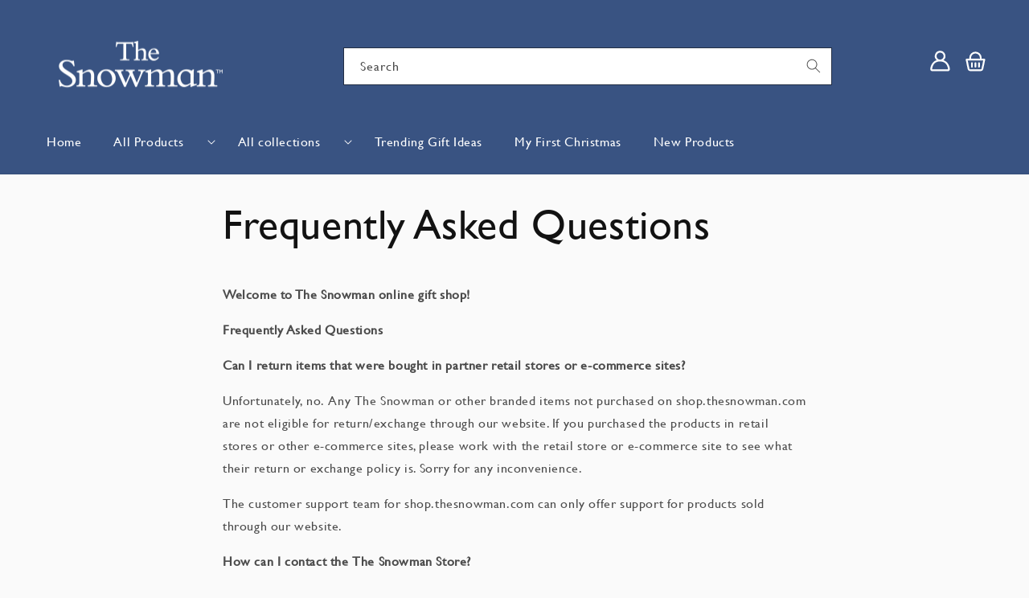

--- FILE ---
content_type: text/css
request_url: https://shop.thesnowman.com/cdn/shop/t/3/compiled_assets/styles.css?v=1855
body_size: 307
content:
.hidden{display:none!important;visibility:hidden!important}.head-banner img,.head-banner picture{width:100%}.countdown{padding-top:80px;padding-bottom:240px;background-position:50% 50%;background-repeat:no-repeat;background-size:cover;position:relative}.countdown .countdown__character{position:absolute;top:-25px;left:128px;width:100%;max-width:415px;z-index:0}.countdown .countdown__wrapper{max-width:450px;width:100%;margin:0 auto}.countdown .countdown__wrapper .countdown__wrapper-logo{margin-bottom:70px;text-align:center}.countdown .countdown__wrapper .countdown__wrapper-logo img{max-width:310px}.countdown .countdown__wrapper .countdown__wrapper__content{width:100%;max-width:420px;margin:0 auto;border-radius:10px;padding:15px 25px;min-height:117px;display:-webkit-box;display:-ms-flexbox;display:flex;-webkit-box-align:center;-ms-flex-align:center;align-items:center;-webkit-box-pack:center;-ms-flex-pack:center;justify-content:center}.countdown .countdown__wrapper .countdown__wrapper__content .deadline-message{display:none;visibility:hidden}#deadline_message{font-size:45px;color:#fff;line-height:1;margin:0;padding:0}.countdown .countdown__wrapper .countdown__wrapper__content .countdown-inner{text-align:center;color:#fff}.countdown .countdown__wrapper .countdown__wrapper__content .countdown-title{font-family:Campton-Medium,sans-serif;text-align:center;font-size:18px;color:#fff;line-height:1.38;margin:0;font-weight:500}.countdown .countdown__wrapper .countdown__wrapper__content .countdown-inner .countdown-number{display:inline-block;line-height:1}.countdown .countdown__wrapper .countdown__wrapper__content .countdown-inner .countdown-number span.countdown-time{text-align:left;padding-left:7px}@media (min-width: 768px){.countdown .countdown__wrapper .countdown__wrapper__content .countdown-inner .countdown-number span.countdown-time{padding-left:13px}}.countdown .countdown__wrapper .countdown__wrapper__content .countdown-inner .countdown-time{font-size:45px;display:inline-block;line-height:1;font-weight:400;padding:0 10px;margin:0 auto;min-width:70px}.countdown .countdown__wrapper .countdown__wrapper__content .countdown-inner .countdown-space{font-size:45px;display:inline-block;line-height:1}.countdown .countdown__wrapper .countdown__wrapper__content .countdown-inner .countdown-text{font-size:16px;display:block;text-align:center;padding-right:8px;line-height:1}.countdown_hidden{display:none;visibility:hidden}.deadline_show{display:block;visibility:visible}@media only screen and (max-width: 767px){.countdown{padding-top:35px;padding-bottom:105px}.countdown .countdown__character{left:15px;max-width:180px}.countdown .countdown__wrapper .countdown__wrapper-logo{margin-bottom:30px}.countdown .countdown__wrapper .countdown__wrapper__content .countdown-inner .countdown-time{font-size:30px;padding:0;min-width:50px}}.newsletter_modal{display:none;position:fixed;z-index:3;left:0;top:0;width:100%;height:100%;overflow:auto;background-color:#474e5d;padding-top:50px}.newsletter_modal__content{background-color:#fefefe;margin:5% auto 15%;border:1px solid #888;width:50%;transition:all .3s ease-in-out;position:relative}.newsletter_modal__content img{width:100%;height:auto}.newsletter_modal__form input{border:1px solid #7b7b7b}.newsletter_modal__form button{width:100%;margin-top:8px;font-weight:700;font-size:110%}.newsletter_modal__form button:hover{opacity:.9}.newsletter_modal__container{padding:16px 38px;text-align:center}.newsletter_modal__container .h1{margin:8px 0}.newsletter_modal__close{position:absolute;right:35px;top:15px;font-size:40px;font-weight:700;color:#6c9063;background-color:#fff;border-radius:50%;width:38px;height:38px;text-align:center;line-height:1}.newsletter_modal__close:hover,.newsletter_modal__close:focus{color:#f44336;cursor:pointer}.clearfix:after{content:"";clear:both;display:table}@media screen and (max-width: 960px){.newsletter_modal__content{width:90%}.newsletter_modal__container{padding:16px}}@media screen and (max-width: 300px){.cancelbtn,.signupbtn{width:100%}}
/*# sourceMappingURL=/cdn/shop/t/3/compiled_assets/styles.css.map?v=1855 */


--- FILE ---
content_type: text/javascript
request_url: https://shop.thesnowman.com/cdn/shop/t/3/compiled_assets/scripts.js?v=1855
body_size: 1197
content:
(function(){var __sections__={};(function(){for(var i=0,s=document.getElementById("sections-script").getAttribute("data-sections").split(",");i<s.length;i++)__sections__[s[i]]=!0})(),function(){if(__sections__.footer)try{class LocalizationForm extends HTMLElement{constructor(){super(),this.elements={input:this.querySelector('input[name="locale_code"], input[name="country_code"]'),button:this.querySelector("button"),panel:this.querySelector(".disclosure__list-wrapper")},this.elements.button.addEventListener("click",this.openSelector.bind(this)),this.elements.button.addEventListener("focusout",this.closeSelector.bind(this)),this.addEventListener("keyup",this.onContainerKeyUp.bind(this)),this.querySelectorAll("a").forEach(item=>item.addEventListener("click",this.onItemClick.bind(this)))}hidePanel(){this.elements.button.setAttribute("aria-expanded","false"),this.elements.panel.setAttribute("hidden",!0)}onContainerKeyUp(event2){event2.code.toUpperCase()==="ESCAPE"&&(this.hidePanel(),this.elements.button.focus())}onItemClick(event2){event2.preventDefault();const form=this.querySelector("form");this.elements.input.value=event2.currentTarget.dataset.value,form&&form.submit()}openSelector(){this.elements.button.focus(),this.elements.panel.toggleAttribute("hidden"),this.elements.button.setAttribute("aria-expanded",(this.elements.button.getAttribute("aria-expanded")==="false").toString())}closeSelector(event2){const shouldClose=event2.relatedTarget&&event2.relatedTarget.nodeName==="BUTTON";(event2.relatedTarget===null||shouldClose)&&this.hidePanel()}}customElements.define("localization-form",LocalizationForm)}catch(e){console.error(e)}}(),function(){if(__sections__["global-popup"])try{let setCookie2=function(cname,cvalue,exdays){const d=new Date;d.setTime(d.getTime()+exdays*24*60*60*1e3);let expires="expires="+d.toUTCString();document.cookie=cname+"="+cvalue+";"+expires+";path=/"},closeNewsletterModal2=function(){newsletterModal.style.display="none",setCookie2("nl_modal_displayed","set",15)};var setCookie=setCookie2,closeNewsletterModal=closeNewsletterModal2;url=new URL(window.location.href),url.searchParams.has("customer_posted=true")?console.log("true"):console.log("false");var newsletterModalSubButton=document.getElementById("newsletter_modal_subscribe"),newsletterModal=document.getElementById("newsletter_modal_01"),newsletterModalClose=document.getElementById("close_newsletter_modal");window.onload=event2=>{document.cookie.indexOf("nl_modal_displayed=")>=0?console.log("cookie is set"):(console.log("cookie is not set"),setTimeout(function(){newsletterModal.style.display="block"},delay_timer))},window.onclick=function(event2){event2.target==newsletterModal&&closeNewsletterModal2(),event2.target==newsletterModalClose&&closeNewsletterModal2(),event2.target==newsletterModalSubButton&&closeNewsletterModal2()}}catch(e){console.error(e)}}(),function(){if(__sections__.header)try{class StickyHeader extends HTMLElement{constructor(){super()}connectedCallback(){this.header=document.getElementById("shopify-section-header"),this.headerBounds={},this.currentScrollTop=0,this.preventReveal=!1,this.predictiveSearch=this.querySelector("predictive-search"),this.onScrollHandler=this.onScroll.bind(this),this.hideHeaderOnScrollUp=()=>this.preventReveal=!0,this.addEventListener("preventHeaderReveal",this.hideHeaderOnScrollUp),window.addEventListener("scroll",this.onScrollHandler,!1),this.createObserver()}disconnectedCallback(){this.removeEventListener("preventHeaderReveal",this.hideHeaderOnScrollUp),window.removeEventListener("scroll",this.onScrollHandler)}createObserver(){new IntersectionObserver((entries,observer2)=>{this.headerBounds=entries[0].intersectionRect,observer2.disconnect()}).observe(this.header)}onScroll(){const scrollTop=window.pageYOffset||document.documentElement.scrollTop;if(!(this.predictiveSearch&&this.predictiveSearch.isOpen)){if(scrollTop>this.currentScrollTop&&scrollTop>this.headerBounds.bottom){if(this.preventHide)return;requestAnimationFrame(this.hide.bind(this))}else scrollTop<this.currentScrollTop&&scrollTop>this.headerBounds.bottom?this.preventReveal?(window.clearTimeout(this.isScrolling),this.isScrolling=setTimeout(()=>{this.preventReveal=!1},66),requestAnimationFrame(this.hide.bind(this))):requestAnimationFrame(this.reveal.bind(this)):scrollTop<=this.headerBounds.top&&requestAnimationFrame(this.reset.bind(this));this.currentScrollTop=scrollTop}}hide(){this.header.classList.add("shopify-section-header-hidden","shopify-section-header-sticky"),this.closeMenuDisclosure(),this.closeSearchModal()}reveal(){this.header.classList.add("shopify-section-header-sticky","animate"),this.header.classList.remove("shopify-section-header-hidden")}reset(){this.header.classList.remove("shopify-section-header-hidden","shopify-section-header-sticky","animate")}closeMenuDisclosure(){this.disclosures=this.disclosures||this.header.querySelectorAll("header-menu"),this.disclosures.forEach(disclosure=>disclosure.close())}closeSearchModal(){this.searchModal=this.searchModal||this.header.querySelector("details-modal"),this.searchModal.close(!1)}}customElements.define("sticky-header",StickyHeader)}catch(e){console.error(e)}}(),function(){if(__sections__["main-product-2-line-personalised"])try{class ProductModal extends ModalDialog{constructor(){super()}hide(){super.hide()}show(opener){}}customElements.get("product-modal")||customElements.define("product-modal",ProductModal);class PersonalModals extends ContentModals{constructor(){super(),this.querySelector('[id^="ModalClose-"]').addEventListener("click",this.hide.bind(this)),this.addEventListener("click",event2=>{event2.target.className==="product-media-modal"&&this.hide(),event2.target.nodeName==="MODAL-DIALOG"&&this.hide()}),this.addEventListener("keyup",()=>{event.code.toUpperCase()==="ESCAPE"&&this.hide()})}hide(){super.hide()}show(opener){super.show(opener)}}customElements.define("personalise-modal",PersonalModals);var selectedProductImg=1;class CustomSlider extends SliderComponent{constructor(){super()}showActiveMedia(opener){const sliderMedia=document.querySelector("slider-component");sliderMedia.querySelectorAll(`button[data-media-id]:not(button[data-media-id="${this.openedBy.getAttribute("data-media-id")}"])`).forEach(element=>{element.classList.remove("selected-slider")}),sliderMedia.querySelector(`button[data-media-id="${this.openedBy.getAttribute("data-media-id")}"]`).classList.add("selected-slider"),this.querySelectorAll(`.product__feature-media[data-media-id]:not(.product__feature-media[data-media-id="${this.openedBy.getAttribute("data-media-id")}"])`).forEach(element=>{element.classList.add("hidden")}),this.querySelector(`.product__feature-media[data-media-id="${this.openedBy.getAttribute("data-media-id")}"]`).classList.remove("hidden");const sliderItemsToShow=Array.from(sliderMedia.querySelectorAll("li")).filter(element=>element.clientWidth>0),sliderLastItem=sliderItemsToShow[sliderItemsToShow.length-1];selectedProductImg=this.openedBy.getAttribute("id")}}customElements.define("sliders-component",CustomSlider)}catch(e){console.error(e)}}(),function(){if(__sections__["main-product-personalised"])try{class ProductModal extends ModalDialog{constructor(){super()}hide(){super.hide()}show(opener){}}customElements.get("product-modal")||customElements.define("product-modal",ProductModal);class PersonalModals extends ContentModals{constructor(){super(),this.querySelector('[id^="ModalClose-"]').addEventListener("click",this.hide.bind(this)),this.addEventListener("click",event2=>{event2.target.className==="product-media-modal"&&this.hide(),event2.target.nodeName==="MODAL-DIALOG"&&this.hide()}),this.addEventListener("keyup",()=>{event.code.toUpperCase()==="ESCAPE"&&this.hide()})}hide(){super.hide()}show(opener){super.show(opener)}}customElements.define("personalise-modal",PersonalModals);var selectedProductImg=1;class CustomSlider extends SliderComponent{constructor(){super()}showActiveMedia(opener){const sliderMedia=document.querySelector("slider-component");sliderMedia.querySelectorAll(`button[data-media-id]:not(button[data-media-id="${this.openedBy.getAttribute("data-media-id")}"])`).forEach(element=>{element.classList.remove("selected-slider")}),sliderMedia.querySelector(`button[data-media-id="${this.openedBy.getAttribute("data-media-id")}"]`).classList.add("selected-slider"),this.querySelectorAll(`.product__feature-media[data-media-id]:not(.product__feature-media[data-media-id="${this.openedBy.getAttribute("data-media-id")}"])`).forEach(element=>{element.classList.add("hidden")}),this.querySelector(`.product__feature-media[data-media-id="${this.openedBy.getAttribute("data-media-id")}"]`).classList.remove("hidden");const sliderItemsToShow=Array.from(sliderMedia.querySelectorAll("li")).filter(element=>element.clientWidth>0),sliderLastItem=sliderItemsToShow[sliderItemsToShow.length-1];selectedProductImg=this.openedBy.getAttribute("id")}}customElements.define("sliders-component",CustomSlider)}catch(e){console.error(e)}}()})();
//# sourceMappingURL=/cdn/shop/t/3/compiled_assets/scripts.js.map?v=1855


--- FILE ---
content_type: image/svg+xml
request_url: https://www.thesnowman.com/wp-content/themes/tf-the-snowman-2021/img/prh-logo-footer.svg
body_size: 1262
content:
<svg xmlns="http://www.w3.org/2000/svg" width="65" height="35" viewBox="0 0 65 35">
    <g fill="none" fill-rule="evenodd">
        <path fill="#F60" d="M0 .854h1V35H0zM63.567.854h1V35h-1z"/>
        <path fill="#FFF" d="M30.301 27.927l-.343-.106c-.528.598-1.202.877-1.975.864v.292c.576.12 1.202.107 1.692-.16v3.949c-.515.877-1.398 1.542-2.355 1.542-.956 0-1.496-.692-1.496-1.742v-4.639l-.331-.106c-.516.598-1.043.877-1.804.864v.292c.516.12 1.08.107 1.522-.12v3.75c0 1.196.527 2.26 2.011 2.26 1.043 0 1.941-.63 2.466-1.477l.012 1.343.037.027 1.914-.2v-.358H30.3v-6.275zm4.38 3.07c-.798-.212-1.804-.504-1.804-1.448 0-.625.417-1.183 1.472-1.183.945 0 1.435.452 1.877 1.29l.392.744.307-.067-.393-2.512h-.33l-.013 1.103c-.344-.598-.957-1.077-1.926-1.077-1.226 0-1.962.745-1.962 1.715 0 1.343 1.41 1.755 2.257 1.994 1.153.32 1.938.625 1.938 1.529 0 .797-.626 1.276-1.57 1.276-.982 0-1.595-.532-2.196-1.595l-.38-.678-.32.066.405 2.592h.344l-.037-1.249c.466.837 1.178 1.37 2.257 1.37 1.251 0 2.073-.719 2.073-1.835 0-1.29-1.043-1.662-2.392-2.034zm8.77.24c.012-.093.012-.306.012-.425 0-1.463-.847-2.965-2.613-2.965-1.73 0-2.87 1.436-2.87 3.51 0 2.073 1.153 3.51 2.98 3.51 1.338 0 2.11-.679 2.417-1.702l-.38-.147c-.346.858-.963 1.316-1.963 1.316-1.545 0-2.453-1.156-2.453-2.964v-.133h4.87zm-2.613-2.858c.994 0 2 .705 2.036 2.34h-4.256c.184-1.423 1.018-2.34 2.22-2.34zm-20.215-.532c-1.803 0-2.969 1.423-2.969 3.51 0 2.073 1.166 3.51 2.957 3.51 1.803 0 2.98-1.437 2.98-3.51 0-2.087-1.177-3.51-2.968-3.51zm0 6.487c-1.435 0-2.355-1.196-2.355-2.977 0-1.795.92-2.978 2.355-2.978 1.447 0 2.367 1.196 2.367 2.978 0 1.781-.92 2.977-2.367 2.977zm-4.71-8.348l1.803-.146v-.412h-4.269v.412l1.816.133v3.59h-4.785v-3.59l1.816-.133v-.412H8.025v.412l1.791.146v8.07l-1.79.132v.412h4.268v-.412l-1.816-.133v-3.961h4.785v3.961l-1.816.133v.412h4.269v-.412l-1.803-.133v-8.069zM12.288 9.533L10.387 9.4V6.143h2.907c1.521 0 2.404-1.17 2.404-2.739 0-1.542-.932-2.632-2.465-2.632H7.946v.412l1.779.146V9.4l-1.78.133v.412h4.343v-.412zm-1.901-8.23h2.723c1.202 0 1.938.838 1.938 2.088 0 1.263-.638 2.22-1.84 2.22h-2.821V1.304zm35.536.546c.294 0 .54-.253.54-.572 0-.319-.246-.571-.54-.571-.295 0-.528.252-.528.571 0 .32.233.572.528.572zm-33.635 20.1l-1.901-.133v-3.417h2.527l1.79 3.962h2.245v-.412l-1.827-.2L13.6 18.4c1.435-.08 2.281-1.196 2.281-2.645 0-1.489-.957-2.552-2.428-2.552H7.946v.412l1.79.146v8.056l-1.79.133v.412h4.342v-.412zm-1.901-8.216h2.858c1.214 0 1.987.798 1.987 2.02 0 1.224-.65 2.101-1.963 2.101h-2.882v-4.12zm8.476-3.522c1.337 0 2.11-.678 2.417-1.702l-.38-.146c-.347.857-.964 1.316-1.963 1.316-1.546 0-2.454-1.157-2.454-2.965v-.133h4.87c.012-.093.012-.305.012-.425 0-1.462-.846-2.964-2.612-2.964-1.73 0-2.87 1.435-2.87 3.509s1.152 3.51 2.98 3.51zm-.123-6.488c.994 0 2 .705 2.036 2.34H16.52c.184-1.423 1.018-2.34 2.22-2.34zm11.236 7.458c0 1.024.896 1.874 2.711 1.874 1.902 0 2.895-.864 2.895-2.007 0-1.263-1.361-1.597-2.698-1.715-.994-.093-1.914-.133-1.914-.664 0-.266.245-.519 1.337-.519h.405c1.472 0 2.416-1.09 2.416-2.5 0-.637-.22-1.236-.6-1.674.085-1.21 1.066-.612 1.066-1.236 0-.266-.147-.4-.392-.4-.564 0-.994.612-1.067 1.277a2.267 2.267 0 0 0-1.35-.425c-1.496 0-2.465 1.09-2.465 2.459 0 .997.466 1.755 1.14 2.154-.662.066-1.017.438-1.017.943 0 .36.208.705.76.904-.712.2-1.227.824-1.227 1.529zm.908-5.504c0-1.076.748-1.967 1.865-1.967 1.079 0 1.815.89 1.815 1.994 0 1.037-.7 1.94-1.852 1.94-1.043 0-1.828-.89-1.828-1.967zm1.006 4.135l1.226.12c1.436.14 1.877.584 1.877 1.17 0 .81-.76 1.435-2.294 1.435-1.373 0-2.158-.598-2.158-1.396 0-.598.466-1.17 1.349-1.33zm-8.476-5.65v5.264l-1.46.133v.386h3.471v-.372l-1.398-.134V5.372c.503-.918 1.386-1.609 2.355-1.609.97 0 1.51.691 1.51 1.755v3.921l-1.424.134v.372h3.349v-.386l-1.313-.133V5.452c0-1.21-.54-2.26-2-2.26-1.042 0-1.956.635-2.49 1.515V3.27l-.343-.106c-.502.598-1.165.877-1.962.864v.293c.589.12 1.214.106 1.705-.16zm13.714.04V7.95c0 1.196.527 2.26 2.011 2.26 1.043 0 1.942-.63 2.466-1.476l.012 1.343.037.026 1.914-.2v-.358h-1.35V3.27l-.343-.106c-.528.598-1.202.877-1.975.864v.293c.577.12 1.202.106 1.693-.16V8.11c-.516.877-1.399 1.542-2.356 1.542-.956 0-1.496-.691-1.496-1.741V3.27l-.331-.106c-.515.598-1.043.877-1.803.864v.293c.515.12 1.08.106 1.52-.12zm17.639 1.25c0-1.21-.54-2.26-2-2.26-1.03 0-1.944.635-2.477 1.515V3.27l-.344-.106c-.503.598-1.165.877-1.963.864v.293c.59.12 1.215.106 1.705-.16v5.264l-1.46.133v.386H51.7v-.372l-1.398-.134V5.372c.503-.918 1.386-1.609 2.343-1.609.969 0 1.508.691 1.508 1.755v3.921l-1.422.134v.372h3.348v-.386l-1.312-.133V5.452zm-.025 12.362c0-1.21-.466-2.193-1.766-2.193-.994 0-1.773.57-2.294 1.449-.169-.81-.662-1.45-1.68-1.45-.896 0-1.736.623-2.245 1.463v-1.382l-.344-.107c-.515.599-1.177.864-1.962.864v.28c.576.12 1.214.093 1.705-.173v5.277l-1.46.133v.386h3.201v-.373l-1.128-.132V17.72c.466-.877 1.239-1.528 2.085-1.528.982 0 1.3.717 1.3 1.807v3.856l-1.202.132v.373h3.03v-.373l-1.214-.132V17.92c0-.08 0-.173-.012-.266.515-.944 1.226-1.462 2.06-1.462.994 0 1.313.73 1.313 1.794v3.869l-1.116.132v.373h3.066v-.373l-1.337-.146v-4.028zm-17.81-5.423l-.332-.107c-.535.746-1.19 1.144-1.95 1.13v.293c.585.14 1.263.001 1.668-.304v3.241c-.441-.65-1.128-1.023-1.962-1.023-1.718 0-2.87 1.449-2.87 3.55 0 2.06 1.017 3.455 2.722 3.455.933 0 1.72-.471 2.122-1.276l.013 1.144.036.026 1.938-.2v-.358h-1.385v-9.571zm-.614 8.215c-.307.944-1.067 1.489-2.012 1.489-1.386 0-2.208-1.143-2.208-2.951 0-1.768.92-2.991 2.331-2.991.822 0 1.533.452 1.89 1.196v3.257zm-6.22-2.738c0-1.21-.539-2.247-1.998-2.247-1.043 0-1.957.635-2.49 1.502v-1.422l-.344-.107c-.503.599-1.165.864-1.963.864v.28c.59.12 1.215.106 1.706-.16v5.264l-1.46.133v.386h3.471v-.373l-1.398-.132v-4.068c.503-.917 1.386-1.595 2.355-1.595.969 0 1.509.678 1.509 1.741v3.922l-1.423.132v.373h3.349v-.386l-1.313-.133v-3.974zm14.083-8.309v.386h3.496v-.386l-1.423-.133V3.285l-.344-.12c-.527.598-1.202.877-1.974.864v.293c.576.12 1.214.092 1.705-.173v5.277l-1.46.133zM21.29 21.55c.108.582.491.878 1.019.878.576 0 .957-.332 1.08-1.023l-.283-.133c-.098.412-.282.638-.613.638-.43 0-.626-.24-.626-1.09v-2.885c0-1.33-.503-2.313-2.134-2.313-.957 0-1.509.306-1.89.678-.33.332-.428.638-.428.824 0 .226.147.386.368.386.294 0 .33-.306.502-.652.209-.399.528-.704 1.399-.704.981 0 1.57.571 1.57 1.715v.744c-2.625.026-4.11.838-4.11 2.353 0 .997.712 1.661 1.828 1.661 1.006 0 1.822-.538 2.319-1.076zm-3.544-.584c0-.944.748-1.821 3.508-1.874v1.927c-.43.519-1.276 1.077-2.184 1.077-.723 0-1.324-.372-1.324-1.13zm23.465-5.344c-1.803 0-2.968 1.409-2.968 3.496 0 2.074 1.165 3.51 2.956 3.51 1.803 0 2.98-1.436 2.98-3.51 0-2.087-1.177-3.496-2.968-3.496zm0 6.474c-1.435 0-2.355-1.196-2.355-2.978 0-1.794.92-2.964 2.355-2.964 1.448 0 2.368 1.183 2.368 2.964 0 1.782-.92 2.978-2.368 2.978z"/>
    </g>
</svg>
